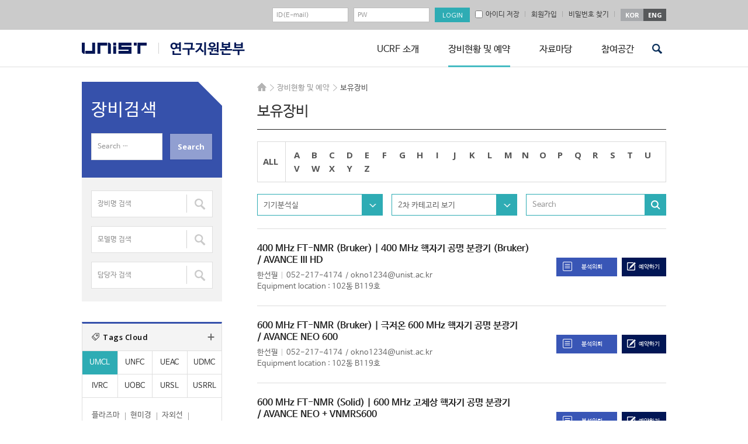

--- FILE ---
content_type: application/javascript
request_url: https://ucrf.unist.ac.kr/kor/wp-content/themes/ucrf_kor/ext/js-lang.js?ver=251211153519
body_size: 1739
content:
jQuery(document).ready(function($){
	$('input[type="submit"][value="Apply"]').val('신 청');
	$('input[type="submit"][value="Submit"]').val('작성완료');
	//$('input[type="submit"][value="Submit"]').val('작성완료');
	$('a.print_fo_btn').text('인쇄하기');


	/*********************************
	s : 라디오박스
	*********************************/
	$('input[type="radio"]').each(function(){
		var $this = $(this);
		var val = $this.val();

		if (val=='Agree') {
			$this.parent().find('span.wpcf7-list-item-label').text('동의함');
		}
		if (val=='Disagree') {
			$this.parent().find('span.wpcf7-list-item-label').text('동의안함');
		}
		if (val=='stable') {
			$this.parent().find('span.wpcf7-list-item-label').text('안정');
		}
		if (val=='unstable') {
			$this.parent().find('span.wpcf7-list-item-label').text('불안정');
		}
		if (val=='Korean') {
			$this.parent().find('span.wpcf7-list-item-label').text('한글');
		}
		if (val=='English') {
			$this.parent().find('span.wpcf7-list-item-label').text('영어');
		}
		if (val=='Professor')
			$this.parent().find('span.wpcf7-list-item-label').text('교수');
		if (val=='Researcher')
			$this.parent().find('span.wpcf7-list-item-label').text('연구원');
		if (val=='Graduate student')
			$this.parent().find('span.wpcf7-list-item-label').text('대학원생');
		if (val=='Undergraduate student')
			$this.parent().find('span.wpcf7-list-item-label').text('학부생');

		if (val=='1 day (5,000won)')
			$this.parent().find('span.wpcf7-list-item-label').text('1일 (5,000원)');
		if (val=='1 month (90,000won)')
			$this.parent().find('span.wpcf7-list-item-label').text('1개월 (90,000원)');
		if (val=='3 month (180,000won)')
			$this.parent().find('span.wpcf7-list-item-label').text('3개월 (180,000원)');
		if (val=='6 month (320,000won)')
			$this.parent().find('span.wpcf7-list-item-label').text('6개월 (320,000원)');

	});
	/*********************************
	e : 라디오박스
	*********************************/


	/*********************************
	s : 체크박스
	*********************************/
	$('input[type="checkbox"]').each(function(){
		var $this = $(this);

		var val = $this.val();

		// 장비이용의뢰서(기술지원) 이용장비
		if (val=='Experimental support') {
			$this.parent().find('span.wpcf7-list-item-label').text('실험지원');
		}
		if (val=='Autopsy training') {
			$this.parent().find('span.wpcf7-list-item-label').text('해부실습');
		}
		if (val=='Making Disease model') {
			$this.parent().find('span.wpcf7-list-item-label').text('질환모델제작');
		}
		if (val=='Prescription') {
			$this.parent().find('span.wpcf7-list-item-label').text('처방전');
		}
		if (val=='Embryo storage') {
			$this.parent().find('span.wpcf7-list-item-label').text('배아동결보존(수정란 200개, 1품종)');
		}
		if (val=='Embryo supply') {
			$this.parent().find('span.wpcf7-list-item-label').text('배아동결분양(기본 2pairs)');
		}
		if (val=='Embryo transfer') {
			$this.parent().find('span.wpcf7-list-item-label').text('배아이식 동물청정화');
		}
		if (val=='Animal cleaning') {
			$this.parent().find('span.wpcf7-list-item-label').text('Cell based 발현 벡터 제작');
		}
		if (val=='Making Vector') {
			$this.parent().find('span.wpcf7-list-item-label').text('유전자변형 mouse 벡터 제작');
		}

		// 장비이용의뢰서(기술지원) 이용장비
		if (val=='UNIST Materials Characterization Lab')
			$this.parent().find('span.wpcf7-list-item-label').text('기기분석실');
		if (val=='UNIST Nano Fabrication Center')
			$this.parent().find('span.wpcf7-list-item-label').text('나노소자공정실');
		if (val=='UNIST Environmental Analysis Center')
			$this.parent().find('span.wpcf7-list-item-label').text('환경분석실');
		if (val=='UNIST Design & Manufacturing Center')
			$this.parent().find('span.wpcf7-list-item-label').text('기기가공실');
		if (val=='In Vivo Research Center')
			$this.parent().find('span.wpcf7-list-item-label').text('생체효능검증실');
		if (val=='UNIST Optical Biomed Imaging Center')
			$this.parent().find('span.wpcf7-list-item-label').text('광학바이오메드이미징실');
		if (val=='UNIST Radiation Safety Lab')
			$this.parent().find('span.wpcf7-list-item-label').text('방사선안전관리실');
		if (val=='UNIST Synchrotron Radiation Center')
			$this.parent().find('span.wpcf7-list-item-label').text('방사광활용연구실');

		// 출입권한신청-생체효능검증센터-출입권한 신청지역
		if (val=='Small animal zone')
			$this.parent().find('span.wpcf7-list-item-label').text('소동물 구역');
		if (val=='Return animal zone')
			$this.parent().find('span.wpcf7-list-item-label').text('재반입동물 구역');
		if (val=='Small Animal Zone-2')
			$this.parent().find('span.wpcf7-list-item-label').text('소동물 구역-2');
		if (val=='Isolation animal zone')
			$this.parent().find('span.wpcf7-list-item-label').text('격리구역');
		if (val=='Imaging lab.-1')
			$this.parent().find('span.wpcf7-list-item-label').text('영상분석실1');
		if (val=='Imaging lab.-2')
			$this.parent().find('span.wpcf7-list-item-label').text('영상분석실2');
		if (val=='Imaging lab.-3')
			$this.parent().find('span.wpcf7-list-item-label').text('영상분석실3');

	});
	/*********************************
	e : 체크박스
	*********************************/


	/*********************************
	s : placeholder
	*********************************/
	$('input[placeholder="animals, cells, organs, and etc."]').attr('placeholder', '동물,세포,조직 등');
	$('input[placeholder="sample number"]').attr('placeholder', '개 또는 머릿수');
	$('input[placeholder="Major, Departments, general information on UCRF, etc."]').attr('placeholder', '전공, 담당부서, 연구지원본부 전반 등');
	//$('input[placeholder="Major, Departments, general information on UCRF, etc."]').attr('placeholder', '전공, 담당부서, 연구지원본부 전반 등');
	/*********************************
	e : placeholder
	*********************************/


	/*********************************
	s : selectbox
	*********************************/
	$('').each(function(){
		var $this = $(this);
		var $val = $this.html();

		if ( $val == 'Materials Characterization Lab' ) $this.html('기기분석실');
		if ( $val == 'Nano Fabrication Center' ) $this.html('나노소자공정실');
		if ( $val == 'Environmental Analysis Center' ) $this.html('환경분석실');
		if ( $val == 'Machine Shop' ) $this.html('기기가공실');
		if ( $val == '<em>In Vivo</em> Research Center' ) $this.html('생체효능검증실');
		if ( $val == 'Olympus Biomed Imaging Center' ) $this.html('바이오메드이미징실');
		if ( $val == 'Optical Biomed Imaging Center' ) $this.html('광학바이오메드이미징실');
		if ( $val == 'Radiation Safety Lab' ) $this.html('방사선안전관리실');
		if ( $val == 'Synchrotron Radiation Center' ) $this.html('방사광활용연구실');
	});


	$('.selectbox button span, .selectbox ul li a, td.division, .post_cont .tit_field').each(function(){
		var $this = $(this);
		var $val = $this.html();

		if ( $val == 'Materials Characterization Lab' ) $this.html('기기분석실');
		if ( $val == 'Nano Fabrication Center' ) $this.html('나노소자공정실');
		if ( $val == 'Environmental Analysis Center' ) $this.html('환경분석실');
		if ( $val == 'Machine Shop' ) $this.html('기기가공실');
		if ( $val == '<em>In Vivo</em> Research Center' ) $this.html('생체효능검증실');
		if ( $val == 'In Vivo Research Center' ) $this.html('생체효능검증실');
		if ( $val == 'Olympus Biomed Imaging Center' ) $this.html('바이오메드이미징실');
		if ( $val == 'Optical Biomed Imaging Center' ) $this.html('광학바이오메드이미징실');
		if ( $val == 'Radiation Safety Lab' ) $this.html('방사선안전관리실');
		if ( $val == 'Synchrotron Radiation Center' ) $this.html('방사광활용연구실');
	});
	/*********************************
	e : selectbox
	*********************************/
});